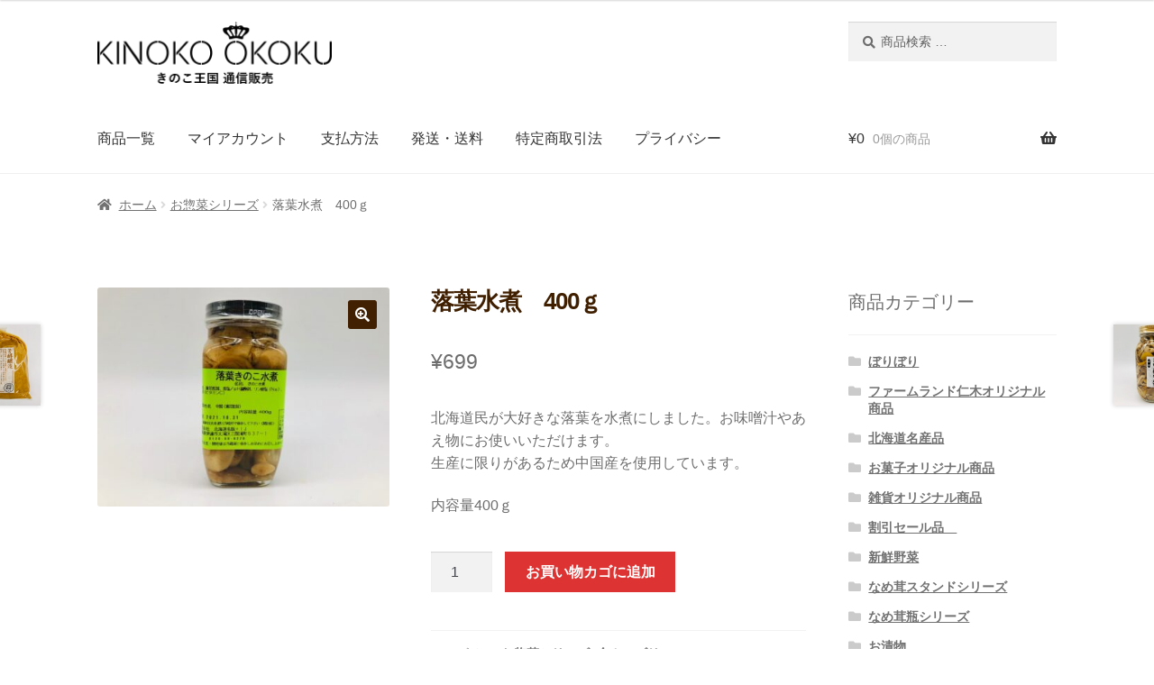

--- FILE ---
content_type: text/html; charset=UTF-8
request_url: https://kinoko-oukoku.net/product/%E8%90%BD%E8%91%89%E6%B0%B4%E7%85%AE%E3%80%80400%EF%BD%87/
body_size: 15068
content:
<!doctype html>
<html lang="ja">
<head>
<meta charset="UTF-8">
<meta name="viewport" content="width=device-width, initial-scale=1, maximum-scale=2.0">
<link rel="icon" type="image/png" href="/favicon.png">
<title>落葉水煮　400ｇ &#8211; きのこ王国 通信販売</title>
<meta name='robots' content='max-image-preview:large' />
<link rel='dns-prefetch' href='//fonts.googleapis.com' />
<link rel='dns-prefetch' href='//s.w.org' />
<link rel="alternate" type="application/rss+xml" title="きのこ王国 通信販売 &raquo; フィード" href="https://kinoko-oukoku.net/feed/" />
<link rel="alternate" type="application/rss+xml" title="きのこ王国 通信販売 &raquo; コメントフィード" href="https://kinoko-oukoku.net/comments/feed/" />
<script>
window._wpemojiSettings = {"baseUrl":"https:\/\/s.w.org\/images\/core\/emoji\/13.1.0\/72x72\/","ext":".png","svgUrl":"https:\/\/s.w.org\/images\/core\/emoji\/13.1.0\/svg\/","svgExt":".svg","source":{"concatemoji":"https:\/\/kinoko-oukoku.net\/wp-includes\/js\/wp-emoji-release.min.js?ver=5.9.10"}};
/*! This file is auto-generated */
!function(e,a,t){var n,r,o,i=a.createElement("canvas"),p=i.getContext&&i.getContext("2d");function s(e,t){var a=String.fromCharCode;p.clearRect(0,0,i.width,i.height),p.fillText(a.apply(this,e),0,0);e=i.toDataURL();return p.clearRect(0,0,i.width,i.height),p.fillText(a.apply(this,t),0,0),e===i.toDataURL()}function c(e){var t=a.createElement("script");t.src=e,t.defer=t.type="text/javascript",a.getElementsByTagName("head")[0].appendChild(t)}for(o=Array("flag","emoji"),t.supports={everything:!0,everythingExceptFlag:!0},r=0;r<o.length;r++)t.supports[o[r]]=function(e){if(!p||!p.fillText)return!1;switch(p.textBaseline="top",p.font="600 32px Arial",e){case"flag":return s([127987,65039,8205,9895,65039],[127987,65039,8203,9895,65039])?!1:!s([55356,56826,55356,56819],[55356,56826,8203,55356,56819])&&!s([55356,57332,56128,56423,56128,56418,56128,56421,56128,56430,56128,56423,56128,56447],[55356,57332,8203,56128,56423,8203,56128,56418,8203,56128,56421,8203,56128,56430,8203,56128,56423,8203,56128,56447]);case"emoji":return!s([10084,65039,8205,55357,56613],[10084,65039,8203,55357,56613])}return!1}(o[r]),t.supports.everything=t.supports.everything&&t.supports[o[r]],"flag"!==o[r]&&(t.supports.everythingExceptFlag=t.supports.everythingExceptFlag&&t.supports[o[r]]);t.supports.everythingExceptFlag=t.supports.everythingExceptFlag&&!t.supports.flag,t.DOMReady=!1,t.readyCallback=function(){t.DOMReady=!0},t.supports.everything||(n=function(){t.readyCallback()},a.addEventListener?(a.addEventListener("DOMContentLoaded",n,!1),e.addEventListener("load",n,!1)):(e.attachEvent("onload",n),a.attachEvent("onreadystatechange",function(){"complete"===a.readyState&&t.readyCallback()})),(n=t.source||{}).concatemoji?c(n.concatemoji):n.wpemoji&&n.twemoji&&(c(n.twemoji),c(n.wpemoji)))}(window,document,window._wpemojiSettings);
</script>
<style>
img.wp-smiley,
img.emoji {
	display: inline !important;
	border: none !important;
	box-shadow: none !important;
	height: 1em !important;
	width: 1em !important;
	margin: 0 0.07em !important;
	vertical-align: -0.1em !important;
	background: none !important;
	padding: 0 !important;
}
</style>
	<link rel='stylesheet' id='wp-block-library-css'  href='https://kinoko-oukoku.net/wp-includes/css/dist/block-library/style.min.css?ver=5.9.10' media='all' />
<style id='wp-block-library-theme-inline-css'>
.wp-block-audio figcaption{color:#555;font-size:13px;text-align:center}.is-dark-theme .wp-block-audio figcaption{color:hsla(0,0%,100%,.65)}.wp-block-code>code{font-family:Menlo,Consolas,monaco,monospace;color:#1e1e1e;padding:.8em 1em;border:1px solid #ddd;border-radius:4px}.wp-block-embed figcaption{color:#555;font-size:13px;text-align:center}.is-dark-theme .wp-block-embed figcaption{color:hsla(0,0%,100%,.65)}.blocks-gallery-caption{color:#555;font-size:13px;text-align:center}.is-dark-theme .blocks-gallery-caption{color:hsla(0,0%,100%,.65)}.wp-block-image figcaption{color:#555;font-size:13px;text-align:center}.is-dark-theme .wp-block-image figcaption{color:hsla(0,0%,100%,.65)}.wp-block-pullquote{border-top:4px solid;border-bottom:4px solid;margin-bottom:1.75em;color:currentColor}.wp-block-pullquote__citation,.wp-block-pullquote cite,.wp-block-pullquote footer{color:currentColor;text-transform:uppercase;font-size:.8125em;font-style:normal}.wp-block-quote{border-left:.25em solid;margin:0 0 1.75em;padding-left:1em}.wp-block-quote cite,.wp-block-quote footer{color:currentColor;font-size:.8125em;position:relative;font-style:normal}.wp-block-quote.has-text-align-right{border-left:none;border-right:.25em solid;padding-left:0;padding-right:1em}.wp-block-quote.has-text-align-center{border:none;padding-left:0}.wp-block-quote.is-large,.wp-block-quote.is-style-large,.wp-block-quote.is-style-plain{border:none}.wp-block-search .wp-block-search__label{font-weight:700}.wp-block-group:where(.has-background){padding:1.25em 2.375em}.wp-block-separator{border:none;border-bottom:2px solid;margin-left:auto;margin-right:auto;opacity:.4}.wp-block-separator:not(.is-style-wide):not(.is-style-dots){width:100px}.wp-block-separator.has-background:not(.is-style-dots){border-bottom:none;height:1px}.wp-block-separator.has-background:not(.is-style-wide):not(.is-style-dots){height:2px}.wp-block-table thead{border-bottom:3px solid}.wp-block-table tfoot{border-top:3px solid}.wp-block-table td,.wp-block-table th{padding:.5em;border:1px solid;word-break:normal}.wp-block-table figcaption{color:#555;font-size:13px;text-align:center}.is-dark-theme .wp-block-table figcaption{color:hsla(0,0%,100%,.65)}.wp-block-video figcaption{color:#555;font-size:13px;text-align:center}.is-dark-theme .wp-block-video figcaption{color:hsla(0,0%,100%,.65)}.wp-block-template-part.has-background{padding:1.25em 2.375em;margin-top:0;margin-bottom:0}
</style>
<link rel='stylesheet' id='wc-block-vendors-style-css'  href='https://kinoko-oukoku.net/wp-content/plugins/woocommerce/packages/woocommerce-blocks/build/vendors-style.css?ver=4.0.0' media='all' />
<link rel='stylesheet' id='wc-block-style-css'  href='https://kinoko-oukoku.net/wp-content/plugins/woocommerce/packages/woocommerce-blocks/build/style.css?ver=4.0.0' media='all' />
<link rel='stylesheet' id='storefront-gutenberg-blocks-css'  href='https://kinoko-oukoku.net/wp-content/themes/kinoko_shop/assets/css/base/gutenberg-blocks.css?ver=3.5.0' media='all' />
<style id='storefront-gutenberg-blocks-inline-css'>

				.wp-block-button__link:not(.has-text-color) {
					color: #ffffff;
				}

				.wp-block-button__link:not(.has-text-color):hover,
				.wp-block-button__link:not(.has-text-color):focus,
				.wp-block-button__link:not(.has-text-color):active {
					color: #ffffff;
				}

				.wp-block-button__link:not(.has-background) {
					background-color: #402000;
				}

				.wp-block-button__link:not(.has-background):hover,
				.wp-block-button__link:not(.has-background):focus,
				.wp-block-button__link:not(.has-background):active {
					border-color: #270700;
					background-color: #270700;
				}

				.wp-block-quote footer,
				.wp-block-quote cite,
				.wp-block-quote__citation {
					color: #6d6d6d;
				}

				.wp-block-pullquote cite,
				.wp-block-pullquote footer,
				.wp-block-pullquote__citation {
					color: #6d6d6d;
				}

				.wp-block-image figcaption {
					color: #6d6d6d;
				}

				.wp-block-separator.is-style-dots::before {
					color: #3f1f00;
				}

				.wp-block-file a.wp-block-file__button {
					color: #ffffff;
					background-color: #402000;
					border-color: #402000;
				}

				.wp-block-file a.wp-block-file__button:hover,
				.wp-block-file a.wp-block-file__button:focus,
				.wp-block-file a.wp-block-file__button:active {
					color: #ffffff;
					background-color: #270700;
				}

				.wp-block-code,
				.wp-block-preformatted pre {
					color: #6d6d6d;
				}

				.wp-block-table:not( .has-background ):not( .is-style-stripes ) tbody tr:nth-child(2n) td {
					background-color: #fdfdfd;
				}

				.wp-block-cover .wp-block-cover__inner-container h1:not(.has-text-color),
				.wp-block-cover .wp-block-cover__inner-container h2:not(.has-text-color),
				.wp-block-cover .wp-block-cover__inner-container h3:not(.has-text-color),
				.wp-block-cover .wp-block-cover__inner-container h4:not(.has-text-color),
				.wp-block-cover .wp-block-cover__inner-container h5:not(.has-text-color),
				.wp-block-cover .wp-block-cover__inner-container h6:not(.has-text-color) {
					color: #000000;
				}

				.wc-block-components-price-slider__range-input-progress,
				.rtl .wc-block-components-price-slider__range-input-progress {
					--range-color: #3f1f00;
				}

				/* Target only IE11 */
				@media all and (-ms-high-contrast: none), (-ms-high-contrast: active) {
					.wc-block-components-price-slider__range-input-progress {
						background: #3f1f00;
					}
				}

				.wc-block-components-button:not(.is-link) {
					background-color: #dd3333;
					color: #ffffff;
				}

				.wc-block-components-button:not(.is-link):hover,
				.wc-block-components-button:not(.is-link):focus,
				.wc-block-components-button:not(.is-link):active {
					background-color: #c41a1a;
					color: #ffffff;
				}

				.wc-block-components-button:not(.is-link):disabled {
					background-color: #dd3333;
					color: #ffffff;
				}

				.wc-block-cart__submit-container {
					background-color: #ffffff;
				}

				.wc-block-cart__submit-container::before {
					color: rgba(220,220,220,0.5);
				}

				.wc-block-components-order-summary-item__quantity {
					background-color: #ffffff;
					border-color: #6d6d6d;
					box-shadow: 0 0 0 2px #ffffff;
					color: #6d6d6d;
				}
			
</style>
<style id='global-styles-inline-css'>
body{--wp--preset--color--black: #000000;--wp--preset--color--cyan-bluish-gray: #abb8c3;--wp--preset--color--white: #ffffff;--wp--preset--color--pale-pink: #f78da7;--wp--preset--color--vivid-red: #cf2e2e;--wp--preset--color--luminous-vivid-orange: #ff6900;--wp--preset--color--luminous-vivid-amber: #fcb900;--wp--preset--color--light-green-cyan: #7bdcb5;--wp--preset--color--vivid-green-cyan: #00d084;--wp--preset--color--pale-cyan-blue: #8ed1fc;--wp--preset--color--vivid-cyan-blue: #0693e3;--wp--preset--color--vivid-purple: #9b51e0;--wp--preset--gradient--vivid-cyan-blue-to-vivid-purple: linear-gradient(135deg,rgba(6,147,227,1) 0%,rgb(155,81,224) 100%);--wp--preset--gradient--light-green-cyan-to-vivid-green-cyan: linear-gradient(135deg,rgb(122,220,180) 0%,rgb(0,208,130) 100%);--wp--preset--gradient--luminous-vivid-amber-to-luminous-vivid-orange: linear-gradient(135deg,rgba(252,185,0,1) 0%,rgba(255,105,0,1) 100%);--wp--preset--gradient--luminous-vivid-orange-to-vivid-red: linear-gradient(135deg,rgba(255,105,0,1) 0%,rgb(207,46,46) 100%);--wp--preset--gradient--very-light-gray-to-cyan-bluish-gray: linear-gradient(135deg,rgb(238,238,238) 0%,rgb(169,184,195) 100%);--wp--preset--gradient--cool-to-warm-spectrum: linear-gradient(135deg,rgb(74,234,220) 0%,rgb(151,120,209) 20%,rgb(207,42,186) 40%,rgb(238,44,130) 60%,rgb(251,105,98) 80%,rgb(254,248,76) 100%);--wp--preset--gradient--blush-light-purple: linear-gradient(135deg,rgb(255,206,236) 0%,rgb(152,150,240) 100%);--wp--preset--gradient--blush-bordeaux: linear-gradient(135deg,rgb(254,205,165) 0%,rgb(254,45,45) 50%,rgb(107,0,62) 100%);--wp--preset--gradient--luminous-dusk: linear-gradient(135deg,rgb(255,203,112) 0%,rgb(199,81,192) 50%,rgb(65,88,208) 100%);--wp--preset--gradient--pale-ocean: linear-gradient(135deg,rgb(255,245,203) 0%,rgb(182,227,212) 50%,rgb(51,167,181) 100%);--wp--preset--gradient--electric-grass: linear-gradient(135deg,rgb(202,248,128) 0%,rgb(113,206,126) 100%);--wp--preset--gradient--midnight: linear-gradient(135deg,rgb(2,3,129) 0%,rgb(40,116,252) 100%);--wp--preset--duotone--dark-grayscale: url('#wp-duotone-dark-grayscale');--wp--preset--duotone--grayscale: url('#wp-duotone-grayscale');--wp--preset--duotone--purple-yellow: url('#wp-duotone-purple-yellow');--wp--preset--duotone--blue-red: url('#wp-duotone-blue-red');--wp--preset--duotone--midnight: url('#wp-duotone-midnight');--wp--preset--duotone--magenta-yellow: url('#wp-duotone-magenta-yellow');--wp--preset--duotone--purple-green: url('#wp-duotone-purple-green');--wp--preset--duotone--blue-orange: url('#wp-duotone-blue-orange');--wp--preset--font-size--small: 14px;--wp--preset--font-size--medium: 23px;--wp--preset--font-size--large: 26px;--wp--preset--font-size--x-large: 42px;--wp--preset--font-size--normal: 16px;--wp--preset--font-size--huge: 37px;}.has-black-color{color: var(--wp--preset--color--black) !important;}.has-cyan-bluish-gray-color{color: var(--wp--preset--color--cyan-bluish-gray) !important;}.has-white-color{color: var(--wp--preset--color--white) !important;}.has-pale-pink-color{color: var(--wp--preset--color--pale-pink) !important;}.has-vivid-red-color{color: var(--wp--preset--color--vivid-red) !important;}.has-luminous-vivid-orange-color{color: var(--wp--preset--color--luminous-vivid-orange) !important;}.has-luminous-vivid-amber-color{color: var(--wp--preset--color--luminous-vivid-amber) !important;}.has-light-green-cyan-color{color: var(--wp--preset--color--light-green-cyan) !important;}.has-vivid-green-cyan-color{color: var(--wp--preset--color--vivid-green-cyan) !important;}.has-pale-cyan-blue-color{color: var(--wp--preset--color--pale-cyan-blue) !important;}.has-vivid-cyan-blue-color{color: var(--wp--preset--color--vivid-cyan-blue) !important;}.has-vivid-purple-color{color: var(--wp--preset--color--vivid-purple) !important;}.has-black-background-color{background-color: var(--wp--preset--color--black) !important;}.has-cyan-bluish-gray-background-color{background-color: var(--wp--preset--color--cyan-bluish-gray) !important;}.has-white-background-color{background-color: var(--wp--preset--color--white) !important;}.has-pale-pink-background-color{background-color: var(--wp--preset--color--pale-pink) !important;}.has-vivid-red-background-color{background-color: var(--wp--preset--color--vivid-red) !important;}.has-luminous-vivid-orange-background-color{background-color: var(--wp--preset--color--luminous-vivid-orange) !important;}.has-luminous-vivid-amber-background-color{background-color: var(--wp--preset--color--luminous-vivid-amber) !important;}.has-light-green-cyan-background-color{background-color: var(--wp--preset--color--light-green-cyan) !important;}.has-vivid-green-cyan-background-color{background-color: var(--wp--preset--color--vivid-green-cyan) !important;}.has-pale-cyan-blue-background-color{background-color: var(--wp--preset--color--pale-cyan-blue) !important;}.has-vivid-cyan-blue-background-color{background-color: var(--wp--preset--color--vivid-cyan-blue) !important;}.has-vivid-purple-background-color{background-color: var(--wp--preset--color--vivid-purple) !important;}.has-black-border-color{border-color: var(--wp--preset--color--black) !important;}.has-cyan-bluish-gray-border-color{border-color: var(--wp--preset--color--cyan-bluish-gray) !important;}.has-white-border-color{border-color: var(--wp--preset--color--white) !important;}.has-pale-pink-border-color{border-color: var(--wp--preset--color--pale-pink) !important;}.has-vivid-red-border-color{border-color: var(--wp--preset--color--vivid-red) !important;}.has-luminous-vivid-orange-border-color{border-color: var(--wp--preset--color--luminous-vivid-orange) !important;}.has-luminous-vivid-amber-border-color{border-color: var(--wp--preset--color--luminous-vivid-amber) !important;}.has-light-green-cyan-border-color{border-color: var(--wp--preset--color--light-green-cyan) !important;}.has-vivid-green-cyan-border-color{border-color: var(--wp--preset--color--vivid-green-cyan) !important;}.has-pale-cyan-blue-border-color{border-color: var(--wp--preset--color--pale-cyan-blue) !important;}.has-vivid-cyan-blue-border-color{border-color: var(--wp--preset--color--vivid-cyan-blue) !important;}.has-vivid-purple-border-color{border-color: var(--wp--preset--color--vivid-purple) !important;}.has-vivid-cyan-blue-to-vivid-purple-gradient-background{background: var(--wp--preset--gradient--vivid-cyan-blue-to-vivid-purple) !important;}.has-light-green-cyan-to-vivid-green-cyan-gradient-background{background: var(--wp--preset--gradient--light-green-cyan-to-vivid-green-cyan) !important;}.has-luminous-vivid-amber-to-luminous-vivid-orange-gradient-background{background: var(--wp--preset--gradient--luminous-vivid-amber-to-luminous-vivid-orange) !important;}.has-luminous-vivid-orange-to-vivid-red-gradient-background{background: var(--wp--preset--gradient--luminous-vivid-orange-to-vivid-red) !important;}.has-very-light-gray-to-cyan-bluish-gray-gradient-background{background: var(--wp--preset--gradient--very-light-gray-to-cyan-bluish-gray) !important;}.has-cool-to-warm-spectrum-gradient-background{background: var(--wp--preset--gradient--cool-to-warm-spectrum) !important;}.has-blush-light-purple-gradient-background{background: var(--wp--preset--gradient--blush-light-purple) !important;}.has-blush-bordeaux-gradient-background{background: var(--wp--preset--gradient--blush-bordeaux) !important;}.has-luminous-dusk-gradient-background{background: var(--wp--preset--gradient--luminous-dusk) !important;}.has-pale-ocean-gradient-background{background: var(--wp--preset--gradient--pale-ocean) !important;}.has-electric-grass-gradient-background{background: var(--wp--preset--gradient--electric-grass) !important;}.has-midnight-gradient-background{background: var(--wp--preset--gradient--midnight) !important;}.has-small-font-size{font-size: var(--wp--preset--font-size--small) !important;}.has-medium-font-size{font-size: var(--wp--preset--font-size--medium) !important;}.has-large-font-size{font-size: var(--wp--preset--font-size--large) !important;}.has-x-large-font-size{font-size: var(--wp--preset--font-size--x-large) !important;}
</style>
<link rel='stylesheet' id='contact-form-7-css'  href='https://kinoko-oukoku.net/wp-content/plugins/contact-form-7/includes/css/styles.css?ver=5.5.2' media='all' />
<link rel='stylesheet' id='photoswipe-css'  href='https://kinoko-oukoku.net/wp-content/plugins/woocommerce/assets/css/photoswipe/photoswipe.min.css?ver=4.9.0' media='all' />
<link rel='stylesheet' id='photoswipe-default-skin-css'  href='https://kinoko-oukoku.net/wp-content/plugins/woocommerce/assets/css/photoswipe/default-skin/default-skin.min.css?ver=4.9.0' media='all' />
<style id='woocommerce-inline-inline-css'>
.woocommerce form .form-row .required { visibility: visible; }
</style>
<link rel='stylesheet' id='wc-gateway-linepay-smart-payment-buttons-css'  href='https://kinoko-oukoku.net/wp-content/plugins/woocommerce-for-japan/assets/css/linepay_button.css?ver=5.9.10' media='all' />
<link rel='stylesheet' id='storefront-style-css'  href='https://kinoko-oukoku.net/wp-content/themes/kinoko_shop/style.css?ver=3.5.0' media='all' />
<style id='storefront-style-inline-css'>

			.main-navigation ul li a,
			.site-title a,
			ul.menu li a,
			.site-branding h1 a,
			button.menu-toggle,
			button.menu-toggle:hover,
			.handheld-navigation .dropdown-toggle {
				color: #333333;
			}

			button.menu-toggle,
			button.menu-toggle:hover {
				border-color: #333333;
			}

			.main-navigation ul li a:hover,
			.main-navigation ul li:hover > a,
			.site-title a:hover,
			.site-header ul.menu li.current-menu-item > a {
				color: #747474;
			}

			table:not( .has-background ) th {
				background-color: #f8f8f8;
			}

			table:not( .has-background ) tbody td {
				background-color: #fdfdfd;
			}

			table:not( .has-background ) tbody tr:nth-child(2n) td,
			fieldset,
			fieldset legend {
				background-color: #fbfbfb;
			}

			.site-header,
			.secondary-navigation ul ul,
			.main-navigation ul.menu > li.menu-item-has-children:after,
			.secondary-navigation ul.menu ul,
			.storefront-handheld-footer-bar,
			.storefront-handheld-footer-bar ul li > a,
			.storefront-handheld-footer-bar ul li.search .site-search,
			button.menu-toggle,
			button.menu-toggle:hover {
				background-color: #ffffff;
			}

			p.site-description,
			.site-header,
			.storefront-handheld-footer-bar {
				color: #404040;
			}

			button.menu-toggle:after,
			button.menu-toggle:before,
			button.menu-toggle span:before {
				background-color: #333333;
			}

			h1, h2, h3, h4, h5, h6, .wc-block-grid__product-title {
				color: #3f1f00;
			}

			.widget h1 {
				border-bottom-color: #3f1f00;
			}

			body,
			.secondary-navigation a {
				color: #6d6d6d;
			}

			.widget-area .widget a,
			.hentry .entry-header .posted-on a,
			.hentry .entry-header .post-author a,
			.hentry .entry-header .post-comments a,
			.hentry .entry-header .byline a {
				color: #727272;
			}

			a {
				color: #3f1f00;
			}

			a:focus,
			button:focus,
			.button.alt:focus,
			input:focus,
			textarea:focus,
			input[type="button"]:focus,
			input[type="reset"]:focus,
			input[type="submit"]:focus,
			input[type="email"]:focus,
			input[type="tel"]:focus,
			input[type="url"]:focus,
			input[type="password"]:focus,
			input[type="search"]:focus {
				outline-color: #3f1f00;
			}

			button, input[type="button"], input[type="reset"], input[type="submit"], .button, .widget a.button {
				background-color: #402000;
				border-color: #402000;
				color: #ffffff;
			}

			button:hover, input[type="button"]:hover, input[type="reset"]:hover, input[type="submit"]:hover, .button:hover, .widget a.button:hover {
				background-color: #270700;
				border-color: #270700;
				color: #ffffff;
			}

			button.alt, input[type="button"].alt, input[type="reset"].alt, input[type="submit"].alt, .button.alt, .widget-area .widget a.button.alt {
				background-color: #dd3333;
				border-color: #dd3333;
				color: #ffffff;
			}

			button.alt:hover, input[type="button"].alt:hover, input[type="reset"].alt:hover, input[type="submit"].alt:hover, .button.alt:hover, .widget-area .widget a.button.alt:hover {
				background-color: #c41a1a;
				border-color: #c41a1a;
				color: #ffffff;
			}

			.pagination .page-numbers li .page-numbers.current {
				background-color: #e6e6e6;
				color: #636363;
			}

			#comments .comment-list .comment-content .comment-text {
				background-color: #f8f8f8;
			}

			.site-footer {
				background-color: #402000;
				color: #ffffff;
			}

			.site-footer a:not(.button):not(.components-button) {
				color: #ffffff;
			}

			.site-footer .storefront-handheld-footer-bar a:not(.button):not(.components-button) {
				color: #333333;
			}

			.site-footer h1, .site-footer h2, .site-footer h3, .site-footer h4, .site-footer h5, .site-footer h6, .site-footer .widget .widget-title, .site-footer .widget .widgettitle {
				color: #ffffff;
			}

			.page-template-template-homepage.has-post-thumbnail .type-page.has-post-thumbnail .entry-title {
				color: #000000;
			}

			.page-template-template-homepage.has-post-thumbnail .type-page.has-post-thumbnail .entry-content {
				color: #000000;
			}

			@media screen and ( min-width: 768px ) {
				.secondary-navigation ul.menu a:hover {
					color: #595959;
				}

				.secondary-navigation ul.menu a {
					color: #404040;
				}

				.main-navigation ul.menu ul.sub-menu,
				.main-navigation ul.nav-menu ul.children {
					background-color: #f0f0f0;
				}

				.site-header {
					border-bottom-color: #f0f0f0;
				}
			}
</style>
<link rel='stylesheet' id='storefront-icons-css'  href='https://kinoko-oukoku.net/wp-content/themes/kinoko_shop/assets/css/base/icons.css?ver=3.5.0' media='all' />
<link rel='stylesheet' id='storefront-fonts-css'  href='https://fonts.googleapis.com/css?family=Source+Sans+Pro%3A400%2C300%2C300italic%2C400italic%2C600%2C700%2C900&#038;subset=latin%2Clatin-ext&#038;ver=3.5.0' media='all' />
<link rel='stylesheet' id='storefront-woocommerce-style-css'  href='https://kinoko-oukoku.net/wp-content/themes/kinoko_shop/assets/css/woocommerce/woocommerce.css?ver=3.5.0' media='all' />
<style id='storefront-woocommerce-style-inline-css'>

			a.cart-contents,
			.site-header-cart .widget_shopping_cart a {
				color: #333333;
			}

			a.cart-contents:hover,
			.site-header-cart .widget_shopping_cart a:hover,
			.site-header-cart:hover > li > a {
				color: #747474;
			}

			table.cart td.product-remove,
			table.cart td.actions {
				border-top-color: #ffffff;
			}

			.storefront-handheld-footer-bar ul li.cart .count {
				background-color: #333333;
				color: #ffffff;
				border-color: #ffffff;
			}

			.woocommerce-tabs ul.tabs li.active a,
			ul.products li.product .price,
			.onsale,
			.wc-block-grid__product-onsale,
			.widget_search form:before,
			.widget_product_search form:before {
				color: #6d6d6d;
			}

			.woocommerce-breadcrumb a,
			a.woocommerce-review-link,
			.product_meta a {
				color: #727272;
			}

			.wc-block-grid__product-onsale,
			.onsale {
				border-color: #6d6d6d;
			}

			.star-rating span:before,
			.quantity .plus, .quantity .minus,
			p.stars a:hover:after,
			p.stars a:after,
			.star-rating span:before,
			#payment .payment_methods li input[type=radio]:first-child:checked+label:before {
				color: #3f1f00;
			}

			.widget_price_filter .ui-slider .ui-slider-range,
			.widget_price_filter .ui-slider .ui-slider-handle {
				background-color: #3f1f00;
			}

			.order_details {
				background-color: #f8f8f8;
			}

			.order_details > li {
				border-bottom: 1px dotted #e3e3e3;
			}

			.order_details:before,
			.order_details:after {
				background: -webkit-linear-gradient(transparent 0,transparent 0),-webkit-linear-gradient(135deg,#f8f8f8 33.33%,transparent 33.33%),-webkit-linear-gradient(45deg,#f8f8f8 33.33%,transparent 33.33%)
			}

			#order_review {
				background-color: #ffffff;
			}

			#payment .payment_methods > li .payment_box,
			#payment .place-order {
				background-color: #fafafa;
			}

			#payment .payment_methods > li:not(.woocommerce-notice) {
				background-color: #f5f5f5;
			}

			#payment .payment_methods > li:not(.woocommerce-notice):hover {
				background-color: #f0f0f0;
			}

			.woocommerce-pagination .page-numbers li .page-numbers.current {
				background-color: #e6e6e6;
				color: #636363;
			}

			.wc-block-grid__product-onsale,
			.onsale,
			.woocommerce-pagination .page-numbers li .page-numbers:not(.current) {
				color: #6d6d6d;
			}

			p.stars a:before,
			p.stars a:hover~a:before,
			p.stars.selected a.active~a:before {
				color: #6d6d6d;
			}

			p.stars.selected a.active:before,
			p.stars:hover a:before,
			p.stars.selected a:not(.active):before,
			p.stars.selected a.active:before {
				color: #3f1f00;
			}

			.single-product div.product .woocommerce-product-gallery .woocommerce-product-gallery__trigger {
				background-color: #402000;
				color: #ffffff;
			}

			.single-product div.product .woocommerce-product-gallery .woocommerce-product-gallery__trigger:hover {
				background-color: #270700;
				border-color: #270700;
				color: #ffffff;
			}

			.button.added_to_cart:focus,
			.button.wc-forward:focus {
				outline-color: #3f1f00;
			}

			.added_to_cart,
			.site-header-cart .widget_shopping_cart a.button,
			.wc-block-grid__products .wc-block-grid__product .wp-block-button__link {
				background-color: #402000;
				border-color: #402000;
				color: #ffffff;
			}

			.added_to_cart:hover,
			.site-header-cart .widget_shopping_cart a.button:hover,
			.wc-block-grid__products .wc-block-grid__product .wp-block-button__link:hover {
				background-color: #270700;
				border-color: #270700;
				color: #ffffff;
			}

			.added_to_cart.alt, .added_to_cart, .widget a.button.checkout {
				background-color: #dd3333;
				border-color: #dd3333;
				color: #ffffff;
			}

			.added_to_cart.alt:hover, .added_to_cart:hover, .widget a.button.checkout:hover {
				background-color: #c41a1a;
				border-color: #c41a1a;
				color: #ffffff;
			}

			.button.loading {
				color: #402000;
			}

			.button.loading:hover {
				background-color: #402000;
			}

			.button.loading:after {
				color: #ffffff;
			}

			@media screen and ( min-width: 768px ) {
				.site-header-cart .widget_shopping_cart,
				.site-header .product_list_widget li .quantity {
					color: #404040;
				}

				.site-header-cart .widget_shopping_cart .buttons,
				.site-header-cart .widget_shopping_cart .total {
					background-color: #f5f5f5;
				}

				.site-header-cart .widget_shopping_cart {
					background-color: #f0f0f0;
				}
			}
				.storefront-product-pagination a {
					color: #6d6d6d;
					background-color: #ffffff;
				}
				.storefront-sticky-add-to-cart {
					color: #6d6d6d;
					background-color: #ffffff;
				}

				.storefront-sticky-add-to-cart a:not(.button) {
					color: #333333;
				}
</style>
<script src='https://kinoko-oukoku.net/wp-includes/js/jquery/jquery.min.js?ver=3.6.0' id='jquery-core-js'></script>
<script src='https://kinoko-oukoku.net/wp-includes/js/jquery/jquery-migrate.min.js?ver=3.3.2' id='jquery-migrate-js'></script>
<script id='cf7pp-redirect_method-js-extra'>
var ajax_object_cf7pp = {"ajax_url":"https:\/\/kinoko-oukoku.net\/wp-admin\/admin-ajax.php","forms":"[\"926|stripe\",\"908|stripe\",\"866|stripe\",\"833|stripe\",\"825|paypal\",\"787|stripe\"]","path_paypal":"https:\/\/kinoko-oukoku.net\/?cf7pp_paypal_redirect=","path_stripe":"https:\/\/kinoko-oukoku.net\/?cf7pp_stripe_redirect=","method":"1"};
</script>
<script src='https://kinoko-oukoku.net/wp-content/plugins/contact-form-7-paypal-add-on/assets/js/redirect_method.js?ver=1.8.3' id='cf7pp-redirect_method-js'></script>
<link rel="https://api.w.org/" href="https://kinoko-oukoku.net/wp-json/" /><link rel="alternate" type="application/json" href="https://kinoko-oukoku.net/wp-json/wp/v2/product/289" /><link rel="EditURI" type="application/rsd+xml" title="RSD" href="https://kinoko-oukoku.net/xmlrpc.php?rsd" />
<link rel="wlwmanifest" type="application/wlwmanifest+xml" href="https://kinoko-oukoku.net/wp-includes/wlwmanifest.xml" /> 
<meta name="generator" content="WordPress 5.9.10" />
<meta name="generator" content="WooCommerce 4.9.0" />
<link rel="canonical" href="https://kinoko-oukoku.net/product/%e8%90%bd%e8%91%89%e6%b0%b4%e7%85%ae%e3%80%80400%ef%bd%87/" />
<link rel='shortlink' href='https://kinoko-oukoku.net/?p=289' />
<link rel="alternate" type="application/json+oembed" href="https://kinoko-oukoku.net/wp-json/oembed/1.0/embed?url=https%3A%2F%2Fkinoko-oukoku.net%2Fproduct%2F%25e8%2590%25bd%25e8%2591%2589%25e6%25b0%25b4%25e7%2585%25ae%25e3%2580%2580400%25ef%25bd%2587%2F" />
<link rel="alternate" type="text/xml+oembed" href="https://kinoko-oukoku.net/wp-json/oembed/1.0/embed?url=https%3A%2F%2Fkinoko-oukoku.net%2Fproduct%2F%25e8%2590%25bd%25e8%2591%2589%25e6%25b0%25b4%25e7%2585%25ae%25e3%2580%2580400%25ef%25bd%2587%2F&#038;format=xml" />
	<noscript><style>.woocommerce-product-gallery{ opacity: 1 !important; }</style></noscript>
	
<link type="text/css" rel="stylesheet" href="https://kinoko-oukoku.net/wp-content/themes/kinoko_shop/custom.css">

<!-- Global site tag (gtag.js) - Google Analytics -->
<script async src="https://www.googletagmanager.com/gtag/js?id=UA-194791821-1"></script>
<script>
window.dataLayer = window.dataLayer || [];
function gtag(){dataLayer.push(arguments);}
gtag('js', new Date());
gtag('config', 'UA-194791821-1');
</script>

</head>

<body class="product-template-default single single-product postid-289 wp-custom-logo wp-embed-responsive theme-kinoko_shop woocommerce woocommerce-page woocommerce-no-js storefront-align-wide right-sidebar woocommerce-active">

<svg xmlns="http://www.w3.org/2000/svg" viewBox="0 0 0 0" width="0" height="0" focusable="false" role="none" style="visibility: hidden; position: absolute; left: -9999px; overflow: hidden;" ><defs><filter id="wp-duotone-dark-grayscale"><feColorMatrix color-interpolation-filters="sRGB" type="matrix" values=" .299 .587 .114 0 0 .299 .587 .114 0 0 .299 .587 .114 0 0 .299 .587 .114 0 0 " /><feComponentTransfer color-interpolation-filters="sRGB" ><feFuncR type="table" tableValues="0 0.49803921568627" /><feFuncG type="table" tableValues="0 0.49803921568627" /><feFuncB type="table" tableValues="0 0.49803921568627" /><feFuncA type="table" tableValues="1 1" /></feComponentTransfer><feComposite in2="SourceGraphic" operator="in" /></filter></defs></svg><svg xmlns="http://www.w3.org/2000/svg" viewBox="0 0 0 0" width="0" height="0" focusable="false" role="none" style="visibility: hidden; position: absolute; left: -9999px; overflow: hidden;" ><defs><filter id="wp-duotone-grayscale"><feColorMatrix color-interpolation-filters="sRGB" type="matrix" values=" .299 .587 .114 0 0 .299 .587 .114 0 0 .299 .587 .114 0 0 .299 .587 .114 0 0 " /><feComponentTransfer color-interpolation-filters="sRGB" ><feFuncR type="table" tableValues="0 1" /><feFuncG type="table" tableValues="0 1" /><feFuncB type="table" tableValues="0 1" /><feFuncA type="table" tableValues="1 1" /></feComponentTransfer><feComposite in2="SourceGraphic" operator="in" /></filter></defs></svg><svg xmlns="http://www.w3.org/2000/svg" viewBox="0 0 0 0" width="0" height="0" focusable="false" role="none" style="visibility: hidden; position: absolute; left: -9999px; overflow: hidden;" ><defs><filter id="wp-duotone-purple-yellow"><feColorMatrix color-interpolation-filters="sRGB" type="matrix" values=" .299 .587 .114 0 0 .299 .587 .114 0 0 .299 .587 .114 0 0 .299 .587 .114 0 0 " /><feComponentTransfer color-interpolation-filters="sRGB" ><feFuncR type="table" tableValues="0.54901960784314 0.98823529411765" /><feFuncG type="table" tableValues="0 1" /><feFuncB type="table" tableValues="0.71764705882353 0.25490196078431" /><feFuncA type="table" tableValues="1 1" /></feComponentTransfer><feComposite in2="SourceGraphic" operator="in" /></filter></defs></svg><svg xmlns="http://www.w3.org/2000/svg" viewBox="0 0 0 0" width="0" height="0" focusable="false" role="none" style="visibility: hidden; position: absolute; left: -9999px; overflow: hidden;" ><defs><filter id="wp-duotone-blue-red"><feColorMatrix color-interpolation-filters="sRGB" type="matrix" values=" .299 .587 .114 0 0 .299 .587 .114 0 0 .299 .587 .114 0 0 .299 .587 .114 0 0 " /><feComponentTransfer color-interpolation-filters="sRGB" ><feFuncR type="table" tableValues="0 1" /><feFuncG type="table" tableValues="0 0.27843137254902" /><feFuncB type="table" tableValues="0.5921568627451 0.27843137254902" /><feFuncA type="table" tableValues="1 1" /></feComponentTransfer><feComposite in2="SourceGraphic" operator="in" /></filter></defs></svg><svg xmlns="http://www.w3.org/2000/svg" viewBox="0 0 0 0" width="0" height="0" focusable="false" role="none" style="visibility: hidden; position: absolute; left: -9999px; overflow: hidden;" ><defs><filter id="wp-duotone-midnight"><feColorMatrix color-interpolation-filters="sRGB" type="matrix" values=" .299 .587 .114 0 0 .299 .587 .114 0 0 .299 .587 .114 0 0 .299 .587 .114 0 0 " /><feComponentTransfer color-interpolation-filters="sRGB" ><feFuncR type="table" tableValues="0 0" /><feFuncG type="table" tableValues="0 0.64705882352941" /><feFuncB type="table" tableValues="0 1" /><feFuncA type="table" tableValues="1 1" /></feComponentTransfer><feComposite in2="SourceGraphic" operator="in" /></filter></defs></svg><svg xmlns="http://www.w3.org/2000/svg" viewBox="0 0 0 0" width="0" height="0" focusable="false" role="none" style="visibility: hidden; position: absolute; left: -9999px; overflow: hidden;" ><defs><filter id="wp-duotone-magenta-yellow"><feColorMatrix color-interpolation-filters="sRGB" type="matrix" values=" .299 .587 .114 0 0 .299 .587 .114 0 0 .299 .587 .114 0 0 .299 .587 .114 0 0 " /><feComponentTransfer color-interpolation-filters="sRGB" ><feFuncR type="table" tableValues="0.78039215686275 1" /><feFuncG type="table" tableValues="0 0.94901960784314" /><feFuncB type="table" tableValues="0.35294117647059 0.47058823529412" /><feFuncA type="table" tableValues="1 1" /></feComponentTransfer><feComposite in2="SourceGraphic" operator="in" /></filter></defs></svg><svg xmlns="http://www.w3.org/2000/svg" viewBox="0 0 0 0" width="0" height="0" focusable="false" role="none" style="visibility: hidden; position: absolute; left: -9999px; overflow: hidden;" ><defs><filter id="wp-duotone-purple-green"><feColorMatrix color-interpolation-filters="sRGB" type="matrix" values=" .299 .587 .114 0 0 .299 .587 .114 0 0 .299 .587 .114 0 0 .299 .587 .114 0 0 " /><feComponentTransfer color-interpolation-filters="sRGB" ><feFuncR type="table" tableValues="0.65098039215686 0.40392156862745" /><feFuncG type="table" tableValues="0 1" /><feFuncB type="table" tableValues="0.44705882352941 0.4" /><feFuncA type="table" tableValues="1 1" /></feComponentTransfer><feComposite in2="SourceGraphic" operator="in" /></filter></defs></svg><svg xmlns="http://www.w3.org/2000/svg" viewBox="0 0 0 0" width="0" height="0" focusable="false" role="none" style="visibility: hidden; position: absolute; left: -9999px; overflow: hidden;" ><defs><filter id="wp-duotone-blue-orange"><feColorMatrix color-interpolation-filters="sRGB" type="matrix" values=" .299 .587 .114 0 0 .299 .587 .114 0 0 .299 .587 .114 0 0 .299 .587 .114 0 0 " /><feComponentTransfer color-interpolation-filters="sRGB" ><feFuncR type="table" tableValues="0.098039215686275 1" /><feFuncG type="table" tableValues="0 0.66274509803922" /><feFuncB type="table" tableValues="0.84705882352941 0.41960784313725" /><feFuncA type="table" tableValues="1 1" /></feComponentTransfer><feComposite in2="SourceGraphic" operator="in" /></filter></defs></svg>

<div id="page" class="hfeed site">
	
	<header id="masthead" class="site-header" role="banner" style="">

		<div class="col-full">		<a class="skip-link screen-reader-text" href="#site-navigation">ナビゲーションへスキップ</a>
		<a class="skip-link screen-reader-text" href="#content">コンテンツへスキップ</a>
				<div class="site-branding">
			<a href="https://kinoko-oukoku.net/" class="custom-logo-link" rel="home"><img width="258" height="68" src="https://kinoko-oukoku.net/wp-content/uploads/2021/01/shop-logo-bk.png" class="custom-logo" alt="きのこ王国 通信販売" /></a>		</div>
					<div class="site-search">
				<div class="widget woocommerce widget_product_search"><form role="search" method="get" class="woocommerce-product-search" action="https://kinoko-oukoku.net/">
	<label class="screen-reader-text" for="woocommerce-product-search-field-0">検索対象:</label>
	<input type="search" id="woocommerce-product-search-field-0" class="search-field" placeholder="商品検索 &hellip;" value="" name="s" />
	<button type="submit" value="検索">検索</button>
	<input type="hidden" name="post_type" value="product" />
</form>
</div>			</div>
			</div><div class="storefront-primary-navigation"><div class="col-full">		<nav id="site-navigation" class="main-navigation" role="navigation" aria-label="メインナビゲーション">
		<button class="menu-toggle" aria-controls="site-navigation" aria-expanded="false"><span>メニュー</span></button>
			<div class="primary-navigation"><ul id="menu-%e3%83%98%e3%83%83%e3%83%80%e3%83%bc%e3%83%a1%e3%83%8b%e3%83%a5%e3%83%bc" class="menu"><li id="menu-item-103" class="menu-item menu-item-type-post_type menu-item-object-page current_page_parent menu-item-103"><a href="https://kinoko-oukoku.net/shop/">商品一覧</a></li>
<li id="menu-item-1667" class="menu-item menu-item-type-post_type menu-item-object-page menu-item-1667"><a href="https://kinoko-oukoku.net/my-account/">マイアカウント</a></li>
<li id="menu-item-162" class="menu-item menu-item-type-post_type menu-item-object-page menu-item-162"><a href="https://kinoko-oukoku.net/%e6%94%af%e6%89%95%e6%96%b9%e6%b3%95/">支払方法</a></li>
<li id="menu-item-160" class="menu-item menu-item-type-post_type menu-item-object-page menu-item-160"><a href="https://kinoko-oukoku.net/%e7%99%ba%e9%80%81%e3%83%bb%e9%80%81%e6%96%99/">発送・送料</a></li>
<li id="menu-item-161" class="menu-item menu-item-type-post_type menu-item-object-page menu-item-161"><a href="https://kinoko-oukoku.net/%e7%89%b9%e5%ae%9a%e5%95%86%e5%8f%96%e5%bc%95%e6%b3%95%e3%81%ab%e5%9f%ba%e3%81%a5%e3%81%8f%e8%a1%a8%e7%a4%ba/">特定商取引法</a></li>
<li id="menu-item-1027" class="menu-item menu-item-type-post_type menu-item-object-page menu-item-privacy-policy menu-item-1027"><a href="https://kinoko-oukoku.net/privacy-policy/">プライバシー</a></li>
</ul></div><div class="handheld-navigation"><ul id="menu-%e3%82%b9%e3%83%9e%e3%83%9b%e3%83%a1%e3%83%8b%e3%83%a5%e3%83%bc" class="menu"><li id="menu-item-169" class="menu-item menu-item-type-post_type menu-item-object-page current_page_parent menu-item-169"><a href="https://kinoko-oukoku.net/shop/">商品一覧</a></li>
<li id="menu-item-170" class="menu-item menu-item-type-post_type menu-item-object-page menu-item-170"><a href="https://kinoko-oukoku.net/%e6%94%af%e6%89%95%e6%96%b9%e6%b3%95/">支払方法</a></li>
<li id="menu-item-171" class="menu-item menu-item-type-post_type menu-item-object-page menu-item-171"><a href="https://kinoko-oukoku.net/%e7%99%ba%e9%80%81%e3%83%bb%e9%80%81%e6%96%99/">発送・送料</a></li>
<li id="menu-item-172" class="menu-item menu-item-type-post_type menu-item-object-page menu-item-172"><a href="https://kinoko-oukoku.net/%e7%89%b9%e5%ae%9a%e5%95%86%e5%8f%96%e5%bc%95%e6%b3%95%e3%81%ab%e5%9f%ba%e3%81%a5%e3%81%8f%e8%a1%a8%e7%a4%ba/">特定商取引法に基づく表示</a></li>
<li id="menu-item-1028" class="menu-item menu-item-type-post_type menu-item-object-page menu-item-privacy-policy menu-item-1028"><a href="https://kinoko-oukoku.net/privacy-policy/">プライバシーポリシー</a></li>
<li id="menu-item-173" class="menu-item menu-item-type-post_type menu-item-object-page menu-item-173"><a href="https://kinoko-oukoku.net/my-account/">マイアカウント</a></li>
<li id="menu-item-174" class="menu-item menu-item-type-post_type menu-item-object-page menu-item-174"><a href="https://kinoko-oukoku.net/cart/">カート</a></li>
<li id="menu-item-175" class="menu-item menu-item-type-post_type menu-item-object-page menu-item-175"><a href="https://kinoko-oukoku.net/checkout/">支払い</a></li>
</ul></div>		</nav><!-- #site-navigation -->
				<ul id="site-header-cart" class="site-header-cart menu">
			<li class="">
							<a class="cart-contents" href="https://kinoko-oukoku.net/cart/" title="お買い物カゴを表示">
								<span class="woocommerce-Price-amount amount"><span class="woocommerce-Price-currencySymbol">&yen;</span>0</span> <span class="count">0個の商品</span>
			</a>
					</li>
			<li>
				<div class="widget woocommerce widget_shopping_cart"><div class="widget_shopping_cart_content"></div></div>			</li>
		</ul>
			</div></div>
	</header><!-- #masthead -->

	<div class="storefront-breadcrumb"><div class="col-full"><nav class="woocommerce-breadcrumb"><a href="https://kinoko-oukoku.net">ホーム</a><span class="breadcrumb-separator"> / </span><a href="https://kinoko-oukoku.net/product-category/%e3%81%8a%e6%83%a3%e8%8f%9c%e3%82%b7%e3%83%aa%e3%83%bc%e3%82%ba/">お惣菜シリーズ</a><span class="breadcrumb-separator"> / </span>落葉水煮　400ｇ</nav></div></div>
	<div id="content" class="site-content" tabindex="-1">
		<div class="col-full">

		<div class="woocommerce"></div>
			<div id="primary" class="content-area">
			<main id="main" class="site-main" role="main">
		
					
			<div class="woocommerce-notices-wrapper"></div><div id="product-289" class="product type-product post-289 status-publish first instock product_cat-44 product_cat-15 has-post-thumbnail taxable shipping-taxable purchasable product-type-simple">

	<div class="woocommerce-product-gallery woocommerce-product-gallery--with-images woocommerce-product-gallery--columns-4 images" data-columns="4" style="opacity: 0; transition: opacity .25s ease-in-out;">
	<figure class="woocommerce-product-gallery__wrapper">
		<div data-thumb="https://kinoko-oukoku.net/wp-content/uploads/2021/01/NO118-.落葉水煮400ｇ￥699-100x100.jpg" data-thumb-alt="" class="woocommerce-product-gallery__image"><a href="https://kinoko-oukoku.net/wp-content/uploads/2021/01/NO118-.落葉水煮400ｇ￥699-e1616039099730.jpg"><img width="416" height="312" src="https://kinoko-oukoku.net/wp-content/uploads/2021/01/NO118-.落葉水煮400ｇ￥699-416x312.jpg" class="wp-post-image" alt="" loading="lazy" title="NO118 .落葉水煮400ｇ￥699" data-caption="" data-src="https://kinoko-oukoku.net/wp-content/uploads/2021/01/NO118-.落葉水煮400ｇ￥699-e1616039099730.jpg" data-large_image="https://kinoko-oukoku.net/wp-content/uploads/2021/01/NO118-.落葉水煮400ｇ￥699-e1616039099730.jpg" data-large_image_width="320" data-large_image_height="240" srcset="https://kinoko-oukoku.net/wp-content/uploads/2021/01/NO118-.落葉水煮400ｇ￥699-416x312.jpg 416w, https://kinoko-oukoku.net/wp-content/uploads/2021/01/NO118-.落葉水煮400ｇ￥699-300x225.jpg 300w, https://kinoko-oukoku.net/wp-content/uploads/2021/01/NO118-.落葉水煮400ｇ￥699-e1616039099730.jpg 320w" sizes="(max-width: 416px) 100vw, 416px" /></a></div>	</figure>
</div>

	<div class="summary entry-summary">
		<h1 class="product_title entry-title">落葉水煮　400ｇ</h1><p class="price"><span class="woocommerce-Price-amount amount"><bdi><span class="woocommerce-Price-currencySymbol">&yen;</span>699</bdi></span></p>
<div class="woocommerce-product-details__short-description">
	<p>北海道民が大好きな落葉を水煮にしました。お味噌汁やあえ物にお使いいただけます。<br />生産に限りがあるため中国産を使用しています。</p>
<p>内容量400ｇ</p>
</div>

	
	<form class="cart" action="https://kinoko-oukoku.net/product/%e8%90%bd%e8%91%89%e6%b0%b4%e7%85%ae%e3%80%80400%ef%bd%87/" method="post" enctype='multipart/form-data'>
		
			<div class="quantity">
				<label class="screen-reader-text" for="quantity_6970c8489c58c">落葉水煮　400ｇ個</label>
		<input
			type="number"
			id="quantity_6970c8489c58c"
			class="input-text qty text"
			step="1"
			min="1"
			max=""
			name="quantity"
			value="1"
			title="数"
			size="4"
			placeholder=""
			inputmode="numeric" />
			</div>
	
		<button type="submit" name="add-to-cart" value="289" class="single_add_to_cart_button button alt">お買い物カゴに追加</button>

			</form>

	
<div class="product_meta">

	
	
	<span class="posted_in">カテゴリー: <a href="https://kinoko-oukoku.net/product-category/%e3%81%8a%e6%83%a3%e8%8f%9c%e3%82%b7%e3%83%aa%e3%83%bc%e3%82%ba/" rel="tag">お惣菜シリーズ</a>, <a href="https://kinoko-oukoku.net/product-category/%e5%85%a8%e3%82%ab%e3%83%86%e3%82%b4%e3%83%aa/" rel="tag">全カテゴリ</a></span>
	
	
</div>
	</div>

	
	<div class="woocommerce-tabs wc-tabs-wrapper">
		<ul class="tabs wc-tabs" role="tablist">
							<li class="additional_information_tab" id="tab-title-additional_information" role="tab" aria-controls="tab-additional_information">
					<a href="#tab-additional_information">
						追加情報					</a>
				</li>
					</ul>
					<div class="woocommerce-Tabs-panel woocommerce-Tabs-panel--additional_information panel entry-content wc-tab" id="tab-additional_information" role="tabpanel" aria-labelledby="tab-title-additional_information">
				
	<h2>追加情報</h2>

<table class="woocommerce-product-attributes shop_attributes">
			<tr class="woocommerce-product-attributes-item woocommerce-product-attributes-item--weight">
			<th class="woocommerce-product-attributes-item__label">重さ</th>
			<td class="woocommerce-product-attributes-item__value">500 g</td>
		</tr>
	</table>
			</div>
		
			</div>


	<section class="related products">

					<h2>関連商品</h2>
				
		<ul class="products columns-3">

			
					<li class="product type-product post-200 status-publish first instock product_cat-53 product_cat-15 has-post-thumbnail taxable shipping-taxable purchasable product-type-simple">
	<a href="https://kinoko-oukoku.net/product/%e9%9d%92%e5%94%90%e5%91%b3%e5%99%8c%e3%81%aa%e3%82%81%e8%8c%b8270%ef%bd%87%e3%82%b9%e3%82%bf%e3%83%b3%e3%83%89%e3%83%91%e3%83%83%e3%82%af/" class="woocommerce-LoopProduct-link woocommerce-loop-product__link"><img width="324" height="324" src="https://kinoko-oukoku.net/wp-content/uploads/2021/01/No31青唐味噌なめ茸270ｇ￥594　350ｇ-324x324.jpg" class="attachment-woocommerce_thumbnail size-woocommerce_thumbnail" alt="" loading="lazy" srcset="https://kinoko-oukoku.net/wp-content/uploads/2021/01/No31青唐味噌なめ茸270ｇ￥594　350ｇ-324x324.jpg 324w, https://kinoko-oukoku.net/wp-content/uploads/2021/01/No31青唐味噌なめ茸270ｇ￥594　350ｇ-150x150.jpg 150w, https://kinoko-oukoku.net/wp-content/uploads/2021/01/No31青唐味噌なめ茸270ｇ￥594　350ｇ-100x100.jpg 100w" sizes="(max-width: 324px) 100vw, 324px" /><h2 class="woocommerce-loop-product__title">青唐味噌なめ茸270ｇスタンドパック</h2>
	<span class="price"><span class="woocommerce-Price-amount amount"><bdi><span class="woocommerce-Price-currencySymbol">&yen;</span>745</bdi></span></span>
</a><a href="?add-to-cart=200" data-quantity="1" class="button product_type_simple add_to_cart_button ajax_add_to_cart" data-product_id="200" data-product_sku="" aria-label="&ldquo;青唐味噌なめ茸270ｇスタンドパック&rdquo; をお買い物カゴに追加" rel="nofollow">お買い物カゴに追加</a></li>

			
					<li class="product type-product post-197 status-publish instock product_cat-53 product_cat-34 product_cat-15 has-post-thumbnail taxable shipping-taxable purchasable product-type-simple">
	<a href="https://kinoko-oukoku.net/product/%e3%82%b9%e3%83%86%e3%82%a4%e3%83%83%e3%82%af%e3%81%aa%e3%82%81%e8%8c%b86%e6%9c%ac%e3%82%bb%e3%83%83%e3%83%88/" class="woocommerce-LoopProduct-link woocommerce-loop-product__link"><img width="324" height="324" src="https://kinoko-oukoku.net/wp-content/uploads/2021/06/アソート-324x324.jpg" class="attachment-woocommerce_thumbnail size-woocommerce_thumbnail" alt="" loading="lazy" srcset="https://kinoko-oukoku.net/wp-content/uploads/2021/06/アソート-324x324.jpg 324w, https://kinoko-oukoku.net/wp-content/uploads/2021/06/アソート-150x150.jpg 150w, https://kinoko-oukoku.net/wp-content/uploads/2021/06/アソート-100x100.jpg 100w" sizes="(max-width: 324px) 100vw, 324px" /><h2 class="woocommerce-loop-product__title">ステイックなめ茸6本セット</h2>
	<span class="price"><span class="woocommerce-Price-amount amount"><bdi><span class="woocommerce-Price-currencySymbol">&yen;</span>648</bdi></span></span>
</a><a href="?add-to-cart=197" data-quantity="1" class="button product_type_simple add_to_cart_button ajax_add_to_cart" data-product_id="197" data-product_sku="" aria-label="&ldquo;ステイックなめ茸6本セット&rdquo; をお買い物カゴに追加" rel="nofollow">お買い物カゴに追加</a></li>

			
					<li class="product type-product post-202 status-publish last instock product_cat-53 product_cat-15 has-post-thumbnail taxable shipping-taxable purchasable product-type-simple">
	<a href="https://kinoko-oukoku.net/product/%e3%81%8b%e3%81%ab%e7%85%ae%e8%be%bc%e3%81%bf%e3%81%aa%e3%82%81%e8%8c%b8270%ef%bd%87%e3%82%b9%e3%82%bf%e3%83%b3%e3%83%89%e3%83%91%e3%83%83%e3%82%af/" class="woocommerce-LoopProduct-link woocommerce-loop-product__link"><img width="324" height="324" src="https://kinoko-oukoku.net/wp-content/uploads/2021/01/NO83.カニ煮込みなめ茸スタンドパック270ｇ￥745-324x324.jpg" class="attachment-woocommerce_thumbnail size-woocommerce_thumbnail" alt="" loading="lazy" srcset="https://kinoko-oukoku.net/wp-content/uploads/2021/01/NO83.カニ煮込みなめ茸スタンドパック270ｇ￥745-324x324.jpg 324w, https://kinoko-oukoku.net/wp-content/uploads/2021/01/NO83.カニ煮込みなめ茸スタンドパック270ｇ￥745-150x150.jpg 150w, https://kinoko-oukoku.net/wp-content/uploads/2021/01/NO83.カニ煮込みなめ茸スタンドパック270ｇ￥745-100x100.jpg 100w" sizes="(max-width: 324px) 100vw, 324px" /><h2 class="woocommerce-loop-product__title">かに煮込みなめ茸270ｇスタンドパック</h2>
	<span class="price"><span class="woocommerce-Price-amount amount"><bdi><span class="woocommerce-Price-currencySymbol">&yen;</span>918</bdi></span></span>
</a><a href="?add-to-cart=202" data-quantity="1" class="button product_type_simple add_to_cart_button ajax_add_to_cart" data-product_id="202" data-product_sku="" aria-label="&ldquo;かに煮込みなめ茸270ｇスタンドパック&rdquo; をお買い物カゴに追加" rel="nofollow">お買い物カゴに追加</a></li>

			
		</ul>

	</section>
			<nav class="storefront-product-pagination" aria-label="さらに商品を表示">
							<a href="https://kinoko-oukoku.net/product/%e5%9c%b0%e5%91%b3%e5%99%8c%e7%99%bd%ef%bc%89/" rel="prev">
					<img width="324" height="324" src="https://kinoko-oukoku.net/wp-content/uploads/2021/01/NO160.地味噌白）￥617-324x324.jpg" class="attachment-woocommerce_thumbnail size-woocommerce_thumbnail" alt="" loading="lazy" />					<span class="storefront-product-pagination__title">地味噌(白）</span>
				</a>
			
							<a href="https://kinoko-oukoku.net/product/%e3%81%8d%e3%81%ae%e3%81%93%e7%8b%a9%e3%82%8a%e3%81%ae%e9%87%8c/" rel="next">
					<img width="324" height="324" src="https://kinoko-oukoku.net/wp-content/uploads/2021/01/NO122.きのこ狩りの里￥1130-324x324.jpg" class="attachment-woocommerce_thumbnail size-woocommerce_thumbnail" alt="" loading="lazy" />					<span class="storefront-product-pagination__title">きのこ狩りの里</span>
				</a>
					</nav><!-- .storefront-product-pagination -->
		</div>


		
				</main><!-- #main -->
		</div><!-- #primary -->

		
<div id="secondary" class="widget-area" role="complementary">
	<div id="woocommerce_product_categories-2" class="widget woocommerce widget_product_categories"><span class="gamma widget-title">商品カテゴリー</span><ul class="product-categories"><li class="cat-item cat-item-71"><a href="https://kinoko-oukoku.net/product-category/%e3%81%bc%e3%82%8a%e3%81%bc%e3%82%8a/">ぼりぼり</a></li>
<li class="cat-item cat-item-70"><a href="https://kinoko-oukoku.net/product-category/%e3%83%95%e3%82%a1%e3%83%bc%e3%83%a0%e3%83%a9%e3%83%b3%e3%83%89%e4%bb%81%e6%9c%a8%e3%82%aa%e3%83%aa%e3%82%b8%e3%83%8a%e3%83%ab%e5%95%86%e5%93%81/">ファームランド仁木オリジナル商品</a></li>
<li class="cat-item cat-item-69"><a href="https://kinoko-oukoku.net/product-category/%e5%8c%97%e6%b5%b7%e9%81%93%e9%8a%98%e8%8f%93-2/">北海道名産品</a></li>
<li class="cat-item cat-item-67"><a href="https://kinoko-oukoku.net/product-category/%e3%81%8a%e8%8f%93%e5%ad%90%e3%82%aa%e3%83%aa%e3%82%b8%e3%83%8a%e3%83%ab%e5%95%86%e5%93%81/">お菓子オリジナル商品</a></li>
<li class="cat-item cat-item-64"><a href="https://kinoko-oukoku.net/product-category/%e3%82%aa%e3%83%aa%e3%82%b8%e3%83%8a%e3%83%ab%e5%95%86%e5%93%81/">雑貨オリジナル商品</a></li>
<li class="cat-item cat-item-63"><a href="https://kinoko-oukoku.net/product-category/%e5%89%b2%e5%bc%95%e3%82%bb%e3%83%bc%e3%83%ab%e5%93%81%e3%80%80/">割引セール品　</a></li>
<li class="cat-item cat-item-62"><a href="https://kinoko-oukoku.net/product-category/%e6%96%b0%e9%ae%ae%e9%87%8e%e8%8f%9c/">新鮮野菜</a></li>
<li class="cat-item cat-item-53"><a href="https://kinoko-oukoku.net/product-category/%e3%81%aa%e3%82%81%e8%8c%b8%e3%82%b9%e3%82%bf%e3%83%b3%e3%83%89%e3%82%b7%e3%83%aa%e3%83%bc%e3%82%ba/">なめ茸スタンドシリーズ</a></li>
<li class="cat-item cat-item-34"><a href="https://kinoko-oukoku.net/product-category/%e3%81%aa%e3%82%81%e8%8c%b8%e7%93%b6%e3%82%b7%e3%83%aa%e3%83%bc%e3%82%ba/">なめ茸瓶シリーズ</a></li>
<li class="cat-item cat-item-52"><a href="https://kinoko-oukoku.net/product-category/%e3%81%8a%e6%bc%ac%e7%89%a9/">お漬物</a></li>
<li class="cat-item cat-item-44 current-cat"><a href="https://kinoko-oukoku.net/product-category/%e3%81%8a%e6%83%a3%e8%8f%9c%e3%82%b7%e3%83%aa%e3%83%bc%e3%82%ba/">お惣菜シリーズ</a></li>
<li class="cat-item cat-item-51"><a href="https://kinoko-oukoku.net/product-category/%e6%a0%bd%e5%9f%b9%e3%82%ad%e3%83%83%e3%83%88/">栽培キット</a></li>
<li class="cat-item cat-item-37"><a href="https://kinoko-oukoku.net/product-category/%e3%81%ab%e3%82%93%e3%81%ab%e3%81%8f%e7%93%b6%e8%a9%b0%e3%82%81/">にんにく瓶詰め</a></li>
<li class="cat-item cat-item-35"><a href="https://kinoko-oukoku.net/product-category/%e7%94%9f%e3%81%8d%e3%81%ae%e3%81%93/">生きのこ</a></li>
<li class="cat-item cat-item-42"><a href="https://kinoko-oukoku.net/product-category/%e3%81%8d%e3%81%ae%e3%81%93%e6%a0%b9%e6%98%86%e5%b8%83%e6%bc%ac%e3%81%91/">きのこ根昆布漬け</a></li>
<li class="cat-item cat-item-47"><a href="https://kinoko-oukoku.net/product-category/%e3%81%8d%e3%81%ae%e3%81%93%e6%b1%81/">きのこ汁</a></li>
<li class="cat-item cat-item-38"><a href="https://kinoko-oukoku.net/product-category/%e3%81%ae%e3%82%8a%e3%81%ae%e4%bd%83%e7%85%ae/">のりの佃煮</a></li>
<li class="cat-item cat-item-41"><a href="https://kinoko-oukoku.net/product-category/%e3%81%af%e3%81%a1%e3%81%bf%e3%81%a4%e5%85%a5%e3%82%8a%e9%a3%b2%e6%96%99%e9%85%a2/">はちみつ入り飲料酢</a></li>
<li class="cat-item cat-item-45"><a href="https://kinoko-oukoku.net/product-category/%e3%82%aa%e3%83%aa%e3%82%b8%e3%83%8a%e3%83%ab%e3%81%8d%e3%81%ae%e3%81%93%e8%8c%b6/">オリジナルきのこ茶</a></li>
<li class="cat-item cat-item-36"><a href="https://kinoko-oukoku.net/product-category/%e3%82%ae%e3%83%95%e3%83%88%e5%95%86%e5%93%81/">ギフト商品</a></li>
<li class="cat-item cat-item-46"><a href="https://kinoko-oukoku.net/product-category/%e4%b9%be%e7%87%a5%e3%81%8d%e3%81%ae%e3%81%93/">乾燥きのこ</a></li>
<li class="cat-item cat-item-39"><a href="https://kinoko-oukoku.net/product-category/%e3%81%94%e3%81%af%e3%82%93%e3%81%ae%e7%b4%a0/">ごはんの素</a></li>
<li class="cat-item cat-item-43"><a href="https://kinoko-oukoku.net/product-category/%e8%aa%bf%e5%91%b3%e6%96%99/">調味料</a></li>
<li class="cat-item cat-item-40"><a href="https://kinoko-oukoku.net/product-category/%e3%82%af%e3%83%bc%e3%83%ab%e5%95%86%e5%93%81/">クール商品</a></li>
<li class="cat-item cat-item-15"><a href="https://kinoko-oukoku.net/product-category/%e5%85%a8%e3%82%ab%e3%83%86%e3%82%b4%e3%83%aa/">全カテゴリ</a></li>
</ul></div><div id="nav_menu-2" class="widget widget_nav_menu"><div class="menu-%e3%82%b5%e3%82%a4%e3%83%89%e3%83%a1%e3%83%8b%e3%83%a5%e3%83%bc-container"><ul id="menu-%e3%82%b5%e3%82%a4%e3%83%89%e3%83%a1%e3%83%8b%e3%83%a5%e3%83%bc" class="menu"><li id="menu-item-163" class="menu-item menu-item-type-post_type menu-item-object-page menu-item-163"><a href="https://kinoko-oukoku.net/my-account/">マイアカウント</a></li>
<li id="menu-item-165" class="menu-item menu-item-type-post_type menu-item-object-page menu-item-165"><a href="https://kinoko-oukoku.net/cart/">カート</a></li>
<li id="menu-item-164" class="menu-item menu-item-type-post_type menu-item-object-page menu-item-164"><a href="https://kinoko-oukoku.net/checkout/">支払い</a></li>
</ul></div></div></div><!-- #secondary -->

	

		</div><!-- .col-full -->
	</div><!-- #content -->

	
	<footer id="colophon" class="site-footer" role="contentinfo">
		<div class="col-full">
		
		
					
		
			<div class="site-info">
			&copy; きのこ王国
			</div>
		
		</div><!-- .col-full -->
	</footer><!-- #colophon -->

				<section class="storefront-sticky-add-to-cart">
				<div class="col-full">
					<div class="storefront-sticky-add-to-cart__content">
						<img width="324" height="324" src="https://kinoko-oukoku.net/wp-content/uploads/2021/01/NO118-.落葉水煮400ｇ￥699-324x324.jpg" class="attachment-woocommerce_thumbnail size-woocommerce_thumbnail" alt="" loading="lazy" />						<div class="storefront-sticky-add-to-cart__content-product-info">
							<span class="storefront-sticky-add-to-cart__content-title">現在こちらを表示しています: <strong>落葉水煮　400ｇ</strong></span>
							<span class="storefront-sticky-add-to-cart__content-price"><span class="woocommerce-Price-amount amount"><span class="woocommerce-Price-currencySymbol">&yen;</span>699</span></span>
													</div>
						<a href="?add-to-cart=289" class="storefront-sticky-add-to-cart__content-button button alt" rel="nofollow">
							お買い物カゴに追加						</a>
					</div>
				</div>
			</section><!-- .storefront-sticky-add-to-cart -->
		
</div><!-- #page -->

<script type="application/ld+json">{"@context":"https:\/\/schema.org\/","@graph":[{"@context":"https:\/\/schema.org\/","@type":"BreadcrumbList","itemListElement":[{"@type":"ListItem","position":1,"item":{"name":"\u30db\u30fc\u30e0","@id":"https:\/\/kinoko-oukoku.net"}},{"@type":"ListItem","position":2,"item":{"name":"\u304a\u60e3\u83dc\u30b7\u30ea\u30fc\u30ba","@id":"https:\/\/kinoko-oukoku.net\/product-category\/%e3%81%8a%e6%83%a3%e8%8f%9c%e3%82%b7%e3%83%aa%e3%83%bc%e3%82%ba\/"}},{"@type":"ListItem","position":3,"item":{"name":"\u843d\u8449\u6c34\u716e\u3000400\uff47","@id":"https:\/\/kinoko-oukoku.net\/product\/%e8%90%bd%e8%91%89%e6%b0%b4%e7%85%ae%e3%80%80400%ef%bd%87\/"}}]},{"@context":"https:\/\/schema.org\/","@type":"Product","@id":"https:\/\/kinoko-oukoku.net\/product\/%e8%90%bd%e8%91%89%e6%b0%b4%e7%85%ae%e3%80%80400%ef%bd%87\/#product","name":"\u843d\u8449\u6c34\u716e\u3000400\uff47","url":"https:\/\/kinoko-oukoku.net\/product\/%e8%90%bd%e8%91%89%e6%b0%b4%e7%85%ae%e3%80%80400%ef%bd%87\/","description":"\u5317\u6d77\u9053\u6c11\u304c\u5927\u597d\u304d\u306a\u843d\u8449\u3092\u6c34\u716e\u306b\u3057\u307e\u3057\u305f\u3002\u304a\u5473\u564c\u6c41\u3084\u3042\u3048\u7269\u306b\u304a\u4f7f\u3044\u3044\u305f\u3060\u3051\u307e\u3059\u3002\u751f\u7523\u306b\u9650\u308a\u304c\u3042\u308b\u305f\u3081\u4e2d\u56fd\u7523\u3092\u4f7f\u7528\u3057\u3066\u3044\u307e\u3059\u3002\u5185\u5bb9\u91cf400\uff47","image":"https:\/\/kinoko-oukoku.net\/wp-content\/uploads\/2021\/01\/NO118-.\u843d\u8449\u6c34\u716e400\uff47\uffe5699-e1616039099730.jpg","sku":289,"offers":[{"@type":"Offer","price":"699","priceValidUntil":"2027-12-31","priceSpecification":{"price":"699","priceCurrency":"JPY","valueAddedTaxIncluded":"true"},"priceCurrency":"JPY","availability":"http:\/\/schema.org\/InStock","url":"https:\/\/kinoko-oukoku.net\/product\/%e8%90%bd%e8%91%89%e6%b0%b4%e7%85%ae%e3%80%80400%ef%bd%87\/","seller":{"@type":"Organization","name":"\u304d\u306e\u3053\u738b\u56fd \u901a\u4fe1\u8ca9\u58f2","url":"https:\/\/kinoko-oukoku.net"}}]}]}</script>
<div class="pswp" tabindex="-1" role="dialog" aria-hidden="true">
	<div class="pswp__bg"></div>
	<div class="pswp__scroll-wrap">
		<div class="pswp__container">
			<div class="pswp__item"></div>
			<div class="pswp__item"></div>
			<div class="pswp__item"></div>
		</div>
		<div class="pswp__ui pswp__ui--hidden">
			<div class="pswp__top-bar">
				<div class="pswp__counter"></div>
				<button class="pswp__button pswp__button--close" aria-label="閉じる (Esc)"></button>
				<button class="pswp__button pswp__button--share" aria-label="シェア"></button>
				<button class="pswp__button pswp__button--fs" aria-label="全画面表示切り替え"></button>
				<button class="pswp__button pswp__button--zoom" aria-label="ズームイン/アウト"></button>
				<div class="pswp__preloader">
					<div class="pswp__preloader__icn">
						<div class="pswp__preloader__cut">
							<div class="pswp__preloader__donut"></div>
						</div>
					</div>
				</div>
			</div>
			<div class="pswp__share-modal pswp__share-modal--hidden pswp__single-tap">
				<div class="pswp__share-tooltip"></div>
			</div>
			<button class="pswp__button pswp__button--arrow--left" aria-label="前へ (左矢印)"></button>
			<button class="pswp__button pswp__button--arrow--right" aria-label="次へ (右矢印)"></button>
			<div class="pswp__caption">
				<div class="pswp__caption__center"></div>
			</div>
		</div>
	</div>
</div>
	<script type="text/javascript">
		(function () {
			var c = document.body.className;
			c = c.replace(/woocommerce-no-js/, 'woocommerce-js');
			document.body.className = c;
		})()
	</script>
	<script src='https://kinoko-oukoku.net/wp-includes/js/dist/vendor/regenerator-runtime.min.js?ver=0.13.9' id='regenerator-runtime-js'></script>
<script src='https://kinoko-oukoku.net/wp-includes/js/dist/vendor/wp-polyfill.min.js?ver=3.15.0' id='wp-polyfill-js'></script>
<script id='contact-form-7-js-extra'>
var wpcf7 = {"api":{"root":"https:\/\/kinoko-oukoku.net\/wp-json\/","namespace":"contact-form-7\/v1"}};
</script>
<script src='https://kinoko-oukoku.net/wp-content/plugins/contact-form-7/includes/js/index.js?ver=5.5.2' id='contact-form-7-js'></script>
<script src='https://kinoko-oukoku.net/wp-content/plugins/woocommerce/assets/js/jquery-blockui/jquery.blockUI.min.js?ver=2.70' id='jquery-blockui-js'></script>
<script id='wc-add-to-cart-js-extra'>
var wc_add_to_cart_params = {"ajax_url":"\/wp-admin\/admin-ajax.php","wc_ajax_url":"\/?wc-ajax=%%endpoint%%","i18n_view_cart":"\u304a\u8cb7\u3044\u7269\u30ab\u30b4\u3092\u8868\u793a","cart_url":"https:\/\/kinoko-oukoku.net\/cart\/","is_cart":"","cart_redirect_after_add":"no"};
</script>
<script src='https://kinoko-oukoku.net/wp-content/plugins/woocommerce/assets/js/frontend/add-to-cart.min.js?ver=4.9.0' id='wc-add-to-cart-js'></script>
<script src='https://kinoko-oukoku.net/wp-content/plugins/woocommerce/assets/js/zoom/jquery.zoom.min.js?ver=1.7.21' id='zoom-js'></script>
<script src='https://kinoko-oukoku.net/wp-content/plugins/woocommerce/assets/js/flexslider/jquery.flexslider.min.js?ver=2.7.2' id='flexslider-js'></script>
<script src='https://kinoko-oukoku.net/wp-content/plugins/woocommerce/assets/js/photoswipe/photoswipe.min.js?ver=4.1.1' id='photoswipe-js'></script>
<script src='https://kinoko-oukoku.net/wp-content/plugins/woocommerce/assets/js/photoswipe/photoswipe-ui-default.min.js?ver=4.1.1' id='photoswipe-ui-default-js'></script>
<script id='wc-single-product-js-extra'>
var wc_single_product_params = {"i18n_required_rating_text":"\u8a55\u4fa1\u3092\u9078\u629e\u3057\u3066\u304f\u3060\u3055\u3044","review_rating_required":"yes","flexslider":{"rtl":false,"animation":"slide","smoothHeight":true,"directionNav":false,"controlNav":"thumbnails","slideshow":false,"animationSpeed":500,"animationLoop":false,"allowOneSlide":false},"zoom_enabled":"1","zoom_options":[],"photoswipe_enabled":"1","photoswipe_options":{"shareEl":false,"closeOnScroll":false,"history":false,"hideAnimationDuration":0,"showAnimationDuration":0},"flexslider_enabled":"1"};
</script>
<script src='https://kinoko-oukoku.net/wp-content/plugins/woocommerce/assets/js/frontend/single-product.min.js?ver=4.9.0' id='wc-single-product-js'></script>
<script src='https://kinoko-oukoku.net/wp-content/plugins/woocommerce/assets/js/js-cookie/js.cookie.min.js?ver=2.1.4' id='js-cookie-js'></script>
<script id='woocommerce-js-extra'>
var woocommerce_params = {"ajax_url":"\/wp-admin\/admin-ajax.php","wc_ajax_url":"\/?wc-ajax=%%endpoint%%"};
</script>
<script src='https://kinoko-oukoku.net/wp-content/plugins/woocommerce/assets/js/frontend/woocommerce.min.js?ver=4.9.0' id='woocommerce-js'></script>
<script id='wc-cart-fragments-js-extra'>
var wc_cart_fragments_params = {"ajax_url":"\/wp-admin\/admin-ajax.php","wc_ajax_url":"\/?wc-ajax=%%endpoint%%","cart_hash_key":"wc_cart_hash_931d8f9283219691ed33eeb7540bce19","fragment_name":"wc_fragments_931d8f9283219691ed33eeb7540bce19","request_timeout":"5000"};
</script>
<script src='https://kinoko-oukoku.net/wp-content/plugins/woocommerce/assets/js/frontend/cart-fragments.min.js?ver=4.9.0' id='wc-cart-fragments-js'></script>
<script id='storefront-navigation-js-extra'>
var storefrontScreenReaderText = {"expand":"\u30b5\u30d6\u30e1\u30cb\u30e5\u30fc\u3092\u5c55\u958b","collapse":"\u30b5\u30d6\u30e1\u30cb\u30e5\u30fc\u3092\u9589\u3058\u308b"};
</script>
<script src='https://kinoko-oukoku.net/wp-content/themes/kinoko_shop/assets/js/navigation.min.js?ver=3.5.0' id='storefront-navigation-js'></script>
<script src='https://kinoko-oukoku.net/wp-content/themes/kinoko_shop/assets/js/skip-link-focus-fix.min.js?ver=20130115' id='storefront-skip-link-focus-fix-js'></script>
<script src='https://kinoko-oukoku.net/wp-content/themes/kinoko_shop/assets/js/vendor/pep.min.js?ver=0.4.3' id='jquery-pep-js'></script>
<script src='https://kinoko-oukoku.net/wp-content/themes/kinoko_shop/assets/js/woocommerce/header-cart.min.js?ver=3.5.0' id='storefront-header-cart-js'></script>
<script src='https://kinoko-oukoku.net/wp-content/themes/kinoko_shop/assets/js/footer.min.js?ver=3.5.0' id='storefront-handheld-footer-bar-js'></script>
<script id='storefront-sticky-add-to-cart-js-extra'>
var storefront_sticky_add_to_cart_params = {"trigger_class":"entry-summary"};
</script>
<script src='https://kinoko-oukoku.net/wp-content/themes/kinoko_shop/assets/js/sticky-add-to-cart.min.js?ver=3.5.0' id='storefront-sticky-add-to-cart-js'></script>

</body>
</html>


--- FILE ---
content_type: text/css
request_url: https://kinoko-oukoku.net/wp-content/themes/kinoko_shop/custom.css
body_size: 878
content:
body, button, input, select, textarea {
    font-family:'メイリオ', 'Meiryo','ＭＳ ゴシック','Hiragino Kaku Gothic ProN','ヒラギノ角ゴ ProN W3',sans-serif;
}

.alpha, h1 {
    font-weight: bold;
	font-size: 1.6rem;
}
.beta, h2 {
    font-weight: bold;
	font-size: 1.6rem;
}

ul.products li.product .woocommerce-loop-product__title {
    font-size: 1.2rem;
}

ul.products li.product .price,
.price ins {
    font-weight: bold;
    font-size: 1.2rem;
    /*color: #f00;*/
}

table.shop_table th {
	white-space: nowrap;
}

.woocommerce-error,
.woocommerce-info,
.woocommerce-message,
.woocommerce-noreviews,
p.no-comments {
    background-color: #ff6600;
}

#main .page .loaded {
	color: #fff;
	text-shadow:0 0 10px #000;
}
#main .page .loaded p {
	font-weight: bold;
}

table#howto {

}
table#howto th {
	white-space: nowrap;
}
table#howto th,
table#howto td {
	display: block;
	border-bottom: none;
}
table#send {

}
table#send th {
	white-space: nowrap;
}
table#send th,
table#send td {
	display: block;
	border-bottom: none;
}

.postageWrap {
	width: 100%;
	overflow-x: scroll;
}

table#postage {

}
table#postage th {
	white-space: nowrap;
}
table#postage th,
table#postage td {
	border-bottom: none;
}
table#law {

}
table#law th {
	white-space: nowrap;
}
table#law th,
table#law td {
	display: block;
	border-bottom: none;
}

#payment-select {
	visibility:hidden;
}
.jyusyoInput {
	height:4em;
}
.wpcf7-form label {
	width:100%;
	display:inline-block;
}
.wpcf7-form label .wpcf7-form-control-wrap {
	max-width:100%;
	display:inline-block;
}
.wpcf7-form label .wpcf7-form-control-wrap input ,
.wpcf7-form label .wpcf7-form-control-wrap textarea {
	max-width:100%;
	width:500px;
}


p#topCaution {
	font-size:75%;
	text-align:right;
	position:absolute;
	right:30px;
	bottom:10px;
}

.packetWrap {
	margin-top: 1rem;
	padding-top: 2rem;
}
.packetWrap table th,
.packetWrap table td {
	display: block;
}

@media (min-width: 768px) {
	.site-header {
	    padding-top: 1.5em;
	    padding-bottom: 0;
	}
	.site-header .site-branding img {
	    height: auto;
	    max-width: 260px;
	    max-height: none;
	}
	table.cart td, table.cart th {
	    padding: 0.5em;
	}
		
	table#howto th,
	table#howto td {
		display: table-cell;
	}
	table#send th,
	table#send td {
		display: table-cell;
	}
	.postageWrap {
		width: 100%;
		overflow-x: auto;
	}
	table#postage th,
	table#postage td {
		display: table-cell;
		padding: 1em;
		font-size: 0.875rem;
	}
	table#law th,
	table#law td {
		display: table-cell;
	}
	.packetWrap table th,
	.packetWrap table td {
		display: table-cell;
	}
}
